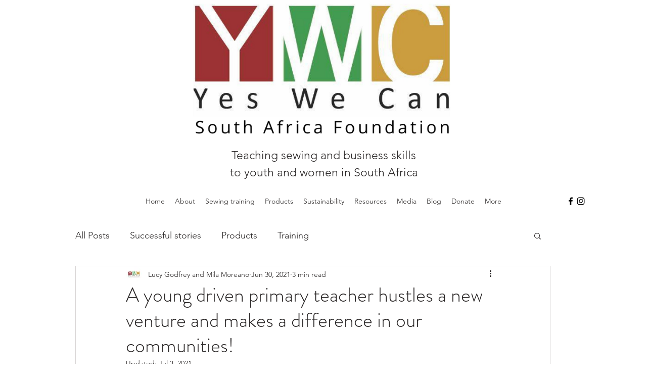

--- FILE ---
content_type: text/css; charset=utf-8
request_url: https://www.yeswecansouthafrica.org/_serverless/pro-gallery-css-v4-server/layoutCss?ver=2&id=7cre0-not-scoped&items=3777_768_1024%7C3452_960_960%7C3446_768_1024%7C3587_1024_683%7C3619_473_468%7C3663_1241_1241%7C3604_960_960%7C3522_774_960%7C3654_840_1024%7C3595_644_644%7C3644_1280_1600%7C3535_895_1024&container=2071_740_1307_720&options=gallerySizeType:px%7CenableInfiniteScroll:true%7CtitlePlacement:SHOW_ON_HOVER%7CgridStyle:1%7CimageMargin:5%7CgalleryLayout:2%7CisVertical:false%7CgallerySizePx:300%7CcubeRatio:1%7CcubeType:fill%7CgalleryThumbnailsAlignment:bottom%7CthumbnailSpacings:0
body_size: -132
content:
#pro-gallery-7cre0-not-scoped [data-hook="item-container"][data-idx="0"].gallery-item-container{opacity: 1 !important;display: block !important;transition: opacity .2s ease !important;top: 0px !important;left: 0px !important;right: auto !important;height: 243px !important;width: 243px !important;} #pro-gallery-7cre0-not-scoped [data-hook="item-container"][data-idx="0"] .gallery-item-common-info-outer{height: 100% !important;} #pro-gallery-7cre0-not-scoped [data-hook="item-container"][data-idx="0"] .gallery-item-common-info{height: 100% !important;width: 100% !important;} #pro-gallery-7cre0-not-scoped [data-hook="item-container"][data-idx="0"] .gallery-item-wrapper{width: 243px !important;height: 243px !important;margin: 0 !important;} #pro-gallery-7cre0-not-scoped [data-hook="item-container"][data-idx="0"] .gallery-item-content{width: 243px !important;height: 243px !important;margin: 0px 0px !important;opacity: 1 !important;} #pro-gallery-7cre0-not-scoped [data-hook="item-container"][data-idx="0"] .gallery-item-hover{width: 243px !important;height: 243px !important;opacity: 1 !important;} #pro-gallery-7cre0-not-scoped [data-hook="item-container"][data-idx="0"] .item-hover-flex-container{width: 243px !important;height: 243px !important;margin: 0px 0px !important;opacity: 1 !important;} #pro-gallery-7cre0-not-scoped [data-hook="item-container"][data-idx="0"] .gallery-item-wrapper img{width: 100% !important;height: 100% !important;opacity: 1 !important;} #pro-gallery-7cre0-not-scoped [data-hook="item-container"][data-idx="1"].gallery-item-container{opacity: 1 !important;display: block !important;transition: opacity .2s ease !important;top: 0px !important;left: 248px !important;right: auto !important;height: 243px !important;width: 244px !important;} #pro-gallery-7cre0-not-scoped [data-hook="item-container"][data-idx="1"] .gallery-item-common-info-outer{height: 100% !important;} #pro-gallery-7cre0-not-scoped [data-hook="item-container"][data-idx="1"] .gallery-item-common-info{height: 100% !important;width: 100% !important;} #pro-gallery-7cre0-not-scoped [data-hook="item-container"][data-idx="1"] .gallery-item-wrapper{width: 244px !important;height: 243px !important;margin: 0 !important;} #pro-gallery-7cre0-not-scoped [data-hook="item-container"][data-idx="1"] .gallery-item-content{width: 244px !important;height: 243px !important;margin: 0px 0px !important;opacity: 1 !important;} #pro-gallery-7cre0-not-scoped [data-hook="item-container"][data-idx="1"] .gallery-item-hover{width: 244px !important;height: 243px !important;opacity: 1 !important;} #pro-gallery-7cre0-not-scoped [data-hook="item-container"][data-idx="1"] .item-hover-flex-container{width: 244px !important;height: 243px !important;margin: 0px 0px !important;opacity: 1 !important;} #pro-gallery-7cre0-not-scoped [data-hook="item-container"][data-idx="1"] .gallery-item-wrapper img{width: 100% !important;height: 100% !important;opacity: 1 !important;} #pro-gallery-7cre0-not-scoped [data-hook="item-container"][data-idx="2"].gallery-item-container{opacity: 1 !important;display: block !important;transition: opacity .2s ease !important;top: 0px !important;left: 497px !important;right: auto !important;height: 243px !important;width: 243px !important;} #pro-gallery-7cre0-not-scoped [data-hook="item-container"][data-idx="2"] .gallery-item-common-info-outer{height: 100% !important;} #pro-gallery-7cre0-not-scoped [data-hook="item-container"][data-idx="2"] .gallery-item-common-info{height: 100% !important;width: 100% !important;} #pro-gallery-7cre0-not-scoped [data-hook="item-container"][data-idx="2"] .gallery-item-wrapper{width: 243px !important;height: 243px !important;margin: 0 !important;} #pro-gallery-7cre0-not-scoped [data-hook="item-container"][data-idx="2"] .gallery-item-content{width: 243px !important;height: 243px !important;margin: 0px 0px !important;opacity: 1 !important;} #pro-gallery-7cre0-not-scoped [data-hook="item-container"][data-idx="2"] .gallery-item-hover{width: 243px !important;height: 243px !important;opacity: 1 !important;} #pro-gallery-7cre0-not-scoped [data-hook="item-container"][data-idx="2"] .item-hover-flex-container{width: 243px !important;height: 243px !important;margin: 0px 0px !important;opacity: 1 !important;} #pro-gallery-7cre0-not-scoped [data-hook="item-container"][data-idx="2"] .gallery-item-wrapper img{width: 100% !important;height: 100% !important;opacity: 1 !important;} #pro-gallery-7cre0-not-scoped [data-hook="item-container"][data-idx="3"]{display: none !important;} #pro-gallery-7cre0-not-scoped [data-hook="item-container"][data-idx="4"]{display: none !important;} #pro-gallery-7cre0-not-scoped [data-hook="item-container"][data-idx="5"]{display: none !important;} #pro-gallery-7cre0-not-scoped [data-hook="item-container"][data-idx="6"]{display: none !important;} #pro-gallery-7cre0-not-scoped [data-hook="item-container"][data-idx="7"]{display: none !important;} #pro-gallery-7cre0-not-scoped [data-hook="item-container"][data-idx="8"]{display: none !important;} #pro-gallery-7cre0-not-scoped [data-hook="item-container"][data-idx="9"]{display: none !important;} #pro-gallery-7cre0-not-scoped [data-hook="item-container"][data-idx="10"]{display: none !important;} #pro-gallery-7cre0-not-scoped [data-hook="item-container"][data-idx="11"]{display: none !important;} #pro-gallery-7cre0-not-scoped .pro-gallery-prerender{height:987px !important;}#pro-gallery-7cre0-not-scoped {height:987px !important; width:740px !important;}#pro-gallery-7cre0-not-scoped .pro-gallery-margin-container {height:987px !important;}#pro-gallery-7cre0-not-scoped .pro-gallery {height:987px !important; width:740px !important;}#pro-gallery-7cre0-not-scoped .pro-gallery-parent-container {height:987px !important; width:745px !important;}